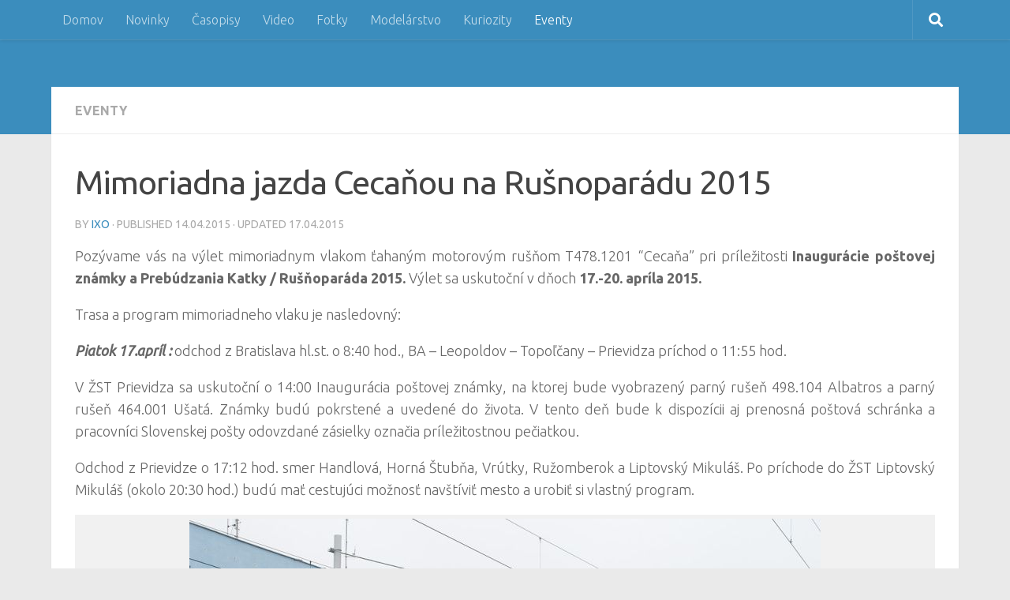

--- FILE ---
content_type: text/html; charset=UTF-8
request_url: https://streka.net/eventy/mimoriadna-jazda-cecanou-na-rusnoparadu-2015/
body_size: 60867
content:
<!DOCTYPE html><html class="no-js" dir="ltr" lang="en-US"
 prefix="og: https://ogp.me/ns#" ><head><meta charset="UTF-8"><meta name="viewport" content="width=device-width, initial-scale=1.0"><link rel="profile" href="https://gmpg.org/xfn/11" /><link rel="pingback" href="https://streka.net/home/xmlrpc.php"><title>Mimoriadna jazda Cecaňou na Rušnoparádu 2015 | ŠTREKA.net</title><meta name="description" content="Pozývame vás na výlet mimoriadnym vlakom T478.1201 &quot;Cecaňa&quot; pri príležitosti Inaugurácie poštovej známky a Prebúdzania Katky. Výlet sa uskutoční v dňoch 17.-20. 4." /><meta name="robots" content="max-image-preview:large" /><meta name="keywords" content="t 478.1201,mimoriadna jazda,spissky expres,rusnoparada,pofis,znamky,albatros klub" /><link rel="canonical" href="https://streka.net/eventy/mimoriadna-jazda-cecanou-na-rusnoparadu-2015/" /><meta property="og:locale" content="en_US" /><meta property="og:site_name" content="ŠTREKA.net | portál o reálnej, modelovej a virtuálnej železnici" /><meta property="og:type" content="article" /><meta property="og:title" content="Mimoriadna jazda Cecaňou na Rušnoparádu 2015 | ŠTREKA.net" /><meta property="og:description" content="Pozývame vás na výlet mimoriadnym vlakom T478.1201 &quot;Cecaňa&quot; pri príležitosti Inaugurácie poštovej známky a Prebúdzania Katky. Výlet sa uskutoční v dňoch 17.-20. 4." /><meta property="og:url" content="https://streka.net/eventy/mimoriadna-jazda-cecanou-na-rusnoparadu-2015/" /><meta property="article:published_time" content="2015-04-14T09:00:01+00:00" /><meta property="article:modified_time" content="2015-04-17T13:10:35+00:00" /><meta name="twitter:card" content="summary" /><meta name="twitter:title" content="Mimoriadna jazda Cecaňou na Rušnoparádu 2015 | ŠTREKA.net" /><meta name="twitter:description" content="Pozývame vás na výlet mimoriadnym vlakom T478.1201 &quot;Cecaňa&quot; pri príležitosti Inaugurácie poštovej známky a Prebúdzania Katky. Výlet sa uskutoční v dňoch 17.-20. 4." /> <script type="application/ld+json" class="aioseo-schema">{"@context":"https:\/\/schema.org","@graph":[{"@type":"WebSite","@id":"https:\/\/streka.net\/#website","url":"https:\/\/streka.net\/","name":"\u0160TREKA.net","description":"port\u00e1l o re\u00e1lnej, modelovej a virtu\u00e1lnej \u017eeleznici","inLanguage":"en-US","publisher":{"@id":"https:\/\/streka.net\/#organization"}},{"@type":"Organization","@id":"https:\/\/streka.net\/#organization","name":"\u0160TREKA.net","url":"https:\/\/streka.net\/"},{"@type":"BreadcrumbList","@id":"https:\/\/streka.net\/eventy\/mimoriadna-jazda-cecanou-na-rusnoparadu-2015\/#breadcrumblist","itemListElement":[{"@type":"ListItem","@id":"https:\/\/streka.net\/#listItem","position":1,"item":{"@type":"WebPage","@id":"https:\/\/streka.net\/","name":"Home","description":"Online port\u00e1l o vlakoch a \u017eelezniciach, novinky z domova a zo sveta, report\u00e1\u017ee, gal\u00e9rie, foto, video, diskusie, jazdy vlakom, kalend\u00e1re, modely a moduly, komunita","url":"https:\/\/streka.net\/"},"nextItem":"https:\/\/streka.net\/eventy\/#listItem"},{"@type":"ListItem","@id":"https:\/\/streka.net\/eventy\/#listItem","position":2,"item":{"@type":"WebPage","@id":"https:\/\/streka.net\/eventy\/","name":"Eventy","description":"Poz\u00fdvame v\u00e1s na v\u00fdlet mimoriadnym vlakom T478.1201 \"Ceca\u0148a\" pri pr\u00edle\u017eitosti Inaugur\u00e1cie po\u0161tovej zn\u00e1mky a Preb\u00fadzania Katky. V\u00fdlet sa uskuto\u010dn\u00ed v d\u0148och 17.-20. 4.","url":"https:\/\/streka.net\/eventy\/"},"nextItem":"https:\/\/streka.net\/eventy\/mimoriadna-jazda-cecanou-na-rusnoparadu-2015\/#listItem","previousItem":"https:\/\/streka.net\/#listItem"},{"@type":"ListItem","@id":"https:\/\/streka.net\/eventy\/mimoriadna-jazda-cecanou-na-rusnoparadu-2015\/#listItem","position":3,"item":{"@type":"WebPage","@id":"https:\/\/streka.net\/eventy\/mimoriadna-jazda-cecanou-na-rusnoparadu-2015\/","name":"Mimoriadna jazda Ceca\u0148ou na Ru\u0161nopar\u00e1du 2015","description":"Poz\u00fdvame v\u00e1s na v\u00fdlet mimoriadnym vlakom T478.1201 \"Ceca\u0148a\" pri pr\u00edle\u017eitosti Inaugur\u00e1cie po\u0161tovej zn\u00e1mky a Preb\u00fadzania Katky. V\u00fdlet sa uskuto\u010dn\u00ed v d\u0148och 17.-20. 4.","url":"https:\/\/streka.net\/eventy\/mimoriadna-jazda-cecanou-na-rusnoparadu-2015\/"},"previousItem":"https:\/\/streka.net\/eventy\/#listItem"}]},{"@type":"Person","@id":"https:\/\/streka.net\/author\/ixoadmin123\/#author","url":"https:\/\/streka.net\/author\/ixoadmin123\/","name":"iXo"},{"@type":"WebPage","@id":"https:\/\/streka.net\/eventy\/mimoriadna-jazda-cecanou-na-rusnoparadu-2015\/#webpage","url":"https:\/\/streka.net\/eventy\/mimoriadna-jazda-cecanou-na-rusnoparadu-2015\/","name":"Mimoriadna jazda Ceca\u0148ou na Ru\u0161nopar\u00e1du 2015 | \u0160TREKA.net","description":"Poz\u00fdvame v\u00e1s na v\u00fdlet mimoriadnym vlakom T478.1201 \"Ceca\u0148a\" pri pr\u00edle\u017eitosti Inaugur\u00e1cie po\u0161tovej zn\u00e1mky a Preb\u00fadzania Katky. V\u00fdlet sa uskuto\u010dn\u00ed v d\u0148och 17.-20. 4.","inLanguage":"en-US","isPartOf":{"@id":"https:\/\/streka.net\/#website"},"breadcrumb":{"@id":"https:\/\/streka.net\/eventy\/mimoriadna-jazda-cecanou-na-rusnoparadu-2015\/#breadcrumblist"},"author":"https:\/\/streka.net\/author\/ixoadmin123\/#author","creator":"https:\/\/streka.net\/author\/ixoadmin123\/#author","image":{"@type":"ImageObject","@id":"https:\/\/streka.net\/#mainImage","url":"https:\/\/streka.net\/home\/wp-content\/uploads\/2013\/12\/2.jpg","width":800,"height":531,"caption":"T478.1201 ako po\u017eiarny vlak"},"primaryImageOfPage":{"@id":"https:\/\/streka.net\/eventy\/mimoriadna-jazda-cecanou-na-rusnoparadu-2015\/#mainImage"},"datePublished":"2015-04-14T09:00:01+02:00","dateModified":"2015-04-17T13:10:35+02:00"},{"@type":"Article","@id":"https:\/\/streka.net\/eventy\/mimoriadna-jazda-cecanou-na-rusnoparadu-2015\/#article","name":"Mimoriadna jazda Ceca\u0148ou na Ru\u0161nopar\u00e1du 2015 | \u0160TREKA.net","description":"Poz\u00fdvame v\u00e1s na v\u00fdlet mimoriadnym vlakom T478.1201 \"Ceca\u0148a\" pri pr\u00edle\u017eitosti Inaugur\u00e1cie po\u0161tovej zn\u00e1mky a Preb\u00fadzania Katky. V\u00fdlet sa uskuto\u010dn\u00ed v d\u0148och 17.-20. 4.","inLanguage":"en-US","headline":"Mimoriadna jazda Ceca\u0148ou na Ru\u0161nopar\u00e1du 2015","author":{"@id":"https:\/\/streka.net\/author\/ixoadmin123\/#author"},"publisher":{"@id":"https:\/\/streka.net\/#organization"},"datePublished":"2015-04-14T09:00:01+02:00","dateModified":"2015-04-17T13:10:35+02:00","articleSection":"Eventy, albatros klub, rusnoparada, T 478.1201","mainEntityOfPage":{"@id":"https:\/\/streka.net\/eventy\/mimoriadna-jazda-cecanou-na-rusnoparadu-2015\/#webpage"},"isPartOf":{"@id":"https:\/\/streka.net\/eventy\/mimoriadna-jazda-cecanou-na-rusnoparadu-2015\/#webpage"},"image":{"@type":"ImageObject","@id":"https:\/\/streka.net\/#articleImage","url":"https:\/\/streka.net\/home\/wp-content\/uploads\/2013\/12\/2.jpg","width":800,"height":531,"caption":"T478.1201 ako po\u017eiarny vlak"}}]}</script>  <script defer src="[data-uri]"></script> <link rel="alternate" type="application/rss+xml" title="ŠTREKA.net &raquo; Feed" href="https://streka.net/feed/" /><link id="hu-user-gfont" href="//fonts.googleapis.com/css?family=Ubuntu:400,400italic,300italic,300,700&subset=latin,cyrillic-ext" rel="stylesheet" type="text/css"><link rel='stylesheet' id='wp-block-library-css'  href='https://streka.net/home/wp-includes/css/dist/block-library/style.min.css?ver=6.0.10' media='all' /><style id='global-styles-inline-css'>body{--wp--preset--color--black: #000000;--wp--preset--color--cyan-bluish-gray: #abb8c3;--wp--preset--color--white: #ffffff;--wp--preset--color--pale-pink: #f78da7;--wp--preset--color--vivid-red: #cf2e2e;--wp--preset--color--luminous-vivid-orange: #ff6900;--wp--preset--color--luminous-vivid-amber: #fcb900;--wp--preset--color--light-green-cyan: #7bdcb5;--wp--preset--color--vivid-green-cyan: #00d084;--wp--preset--color--pale-cyan-blue: #8ed1fc;--wp--preset--color--vivid-cyan-blue: #0693e3;--wp--preset--color--vivid-purple: #9b51e0;--wp--preset--gradient--vivid-cyan-blue-to-vivid-purple: linear-gradient(135deg,rgba(6,147,227,1) 0%,rgb(155,81,224) 100%);--wp--preset--gradient--light-green-cyan-to-vivid-green-cyan: linear-gradient(135deg,rgb(122,220,180) 0%,rgb(0,208,130) 100%);--wp--preset--gradient--luminous-vivid-amber-to-luminous-vivid-orange: linear-gradient(135deg,rgba(252,185,0,1) 0%,rgba(255,105,0,1) 100%);--wp--preset--gradient--luminous-vivid-orange-to-vivid-red: linear-gradient(135deg,rgba(255,105,0,1) 0%,rgb(207,46,46) 100%);--wp--preset--gradient--very-light-gray-to-cyan-bluish-gray: linear-gradient(135deg,rgb(238,238,238) 0%,rgb(169,184,195) 100%);--wp--preset--gradient--cool-to-warm-spectrum: linear-gradient(135deg,rgb(74,234,220) 0%,rgb(151,120,209) 20%,rgb(207,42,186) 40%,rgb(238,44,130) 60%,rgb(251,105,98) 80%,rgb(254,248,76) 100%);--wp--preset--gradient--blush-light-purple: linear-gradient(135deg,rgb(255,206,236) 0%,rgb(152,150,240) 100%);--wp--preset--gradient--blush-bordeaux: linear-gradient(135deg,rgb(254,205,165) 0%,rgb(254,45,45) 50%,rgb(107,0,62) 100%);--wp--preset--gradient--luminous-dusk: linear-gradient(135deg,rgb(255,203,112) 0%,rgb(199,81,192) 50%,rgb(65,88,208) 100%);--wp--preset--gradient--pale-ocean: linear-gradient(135deg,rgb(255,245,203) 0%,rgb(182,227,212) 50%,rgb(51,167,181) 100%);--wp--preset--gradient--electric-grass: linear-gradient(135deg,rgb(202,248,128) 0%,rgb(113,206,126) 100%);--wp--preset--gradient--midnight: linear-gradient(135deg,rgb(2,3,129) 0%,rgb(40,116,252) 100%);--wp--preset--duotone--dark-grayscale: url('#wp-duotone-dark-grayscale');--wp--preset--duotone--grayscale: url('#wp-duotone-grayscale');--wp--preset--duotone--purple-yellow: url('#wp-duotone-purple-yellow');--wp--preset--duotone--blue-red: url('#wp-duotone-blue-red');--wp--preset--duotone--midnight: url('#wp-duotone-midnight');--wp--preset--duotone--magenta-yellow: url('#wp-duotone-magenta-yellow');--wp--preset--duotone--purple-green: url('#wp-duotone-purple-green');--wp--preset--duotone--blue-orange: url('#wp-duotone-blue-orange');--wp--preset--font-size--small: 13px;--wp--preset--font-size--medium: 20px;--wp--preset--font-size--large: 36px;--wp--preset--font-size--x-large: 42px;}.has-black-color{color: var(--wp--preset--color--black) !important;}.has-cyan-bluish-gray-color{color: var(--wp--preset--color--cyan-bluish-gray) !important;}.has-white-color{color: var(--wp--preset--color--white) !important;}.has-pale-pink-color{color: var(--wp--preset--color--pale-pink) !important;}.has-vivid-red-color{color: var(--wp--preset--color--vivid-red) !important;}.has-luminous-vivid-orange-color{color: var(--wp--preset--color--luminous-vivid-orange) !important;}.has-luminous-vivid-amber-color{color: var(--wp--preset--color--luminous-vivid-amber) !important;}.has-light-green-cyan-color{color: var(--wp--preset--color--light-green-cyan) !important;}.has-vivid-green-cyan-color{color: var(--wp--preset--color--vivid-green-cyan) !important;}.has-pale-cyan-blue-color{color: var(--wp--preset--color--pale-cyan-blue) !important;}.has-vivid-cyan-blue-color{color: var(--wp--preset--color--vivid-cyan-blue) !important;}.has-vivid-purple-color{color: var(--wp--preset--color--vivid-purple) !important;}.has-black-background-color{background-color: var(--wp--preset--color--black) !important;}.has-cyan-bluish-gray-background-color{background-color: var(--wp--preset--color--cyan-bluish-gray) !important;}.has-white-background-color{background-color: var(--wp--preset--color--white) !important;}.has-pale-pink-background-color{background-color: var(--wp--preset--color--pale-pink) !important;}.has-vivid-red-background-color{background-color: var(--wp--preset--color--vivid-red) !important;}.has-luminous-vivid-orange-background-color{background-color: var(--wp--preset--color--luminous-vivid-orange) !important;}.has-luminous-vivid-amber-background-color{background-color: var(--wp--preset--color--luminous-vivid-amber) !important;}.has-light-green-cyan-background-color{background-color: var(--wp--preset--color--light-green-cyan) !important;}.has-vivid-green-cyan-background-color{background-color: var(--wp--preset--color--vivid-green-cyan) !important;}.has-pale-cyan-blue-background-color{background-color: var(--wp--preset--color--pale-cyan-blue) !important;}.has-vivid-cyan-blue-background-color{background-color: var(--wp--preset--color--vivid-cyan-blue) !important;}.has-vivid-purple-background-color{background-color: var(--wp--preset--color--vivid-purple) !important;}.has-black-border-color{border-color: var(--wp--preset--color--black) !important;}.has-cyan-bluish-gray-border-color{border-color: var(--wp--preset--color--cyan-bluish-gray) !important;}.has-white-border-color{border-color: var(--wp--preset--color--white) !important;}.has-pale-pink-border-color{border-color: var(--wp--preset--color--pale-pink) !important;}.has-vivid-red-border-color{border-color: var(--wp--preset--color--vivid-red) !important;}.has-luminous-vivid-orange-border-color{border-color: var(--wp--preset--color--luminous-vivid-orange) !important;}.has-luminous-vivid-amber-border-color{border-color: var(--wp--preset--color--luminous-vivid-amber) !important;}.has-light-green-cyan-border-color{border-color: var(--wp--preset--color--light-green-cyan) !important;}.has-vivid-green-cyan-border-color{border-color: var(--wp--preset--color--vivid-green-cyan) !important;}.has-pale-cyan-blue-border-color{border-color: var(--wp--preset--color--pale-cyan-blue) !important;}.has-vivid-cyan-blue-border-color{border-color: var(--wp--preset--color--vivid-cyan-blue) !important;}.has-vivid-purple-border-color{border-color: var(--wp--preset--color--vivid-purple) !important;}.has-vivid-cyan-blue-to-vivid-purple-gradient-background{background: var(--wp--preset--gradient--vivid-cyan-blue-to-vivid-purple) !important;}.has-light-green-cyan-to-vivid-green-cyan-gradient-background{background: var(--wp--preset--gradient--light-green-cyan-to-vivid-green-cyan) !important;}.has-luminous-vivid-amber-to-luminous-vivid-orange-gradient-background{background: var(--wp--preset--gradient--luminous-vivid-amber-to-luminous-vivid-orange) !important;}.has-luminous-vivid-orange-to-vivid-red-gradient-background{background: var(--wp--preset--gradient--luminous-vivid-orange-to-vivid-red) !important;}.has-very-light-gray-to-cyan-bluish-gray-gradient-background{background: var(--wp--preset--gradient--very-light-gray-to-cyan-bluish-gray) !important;}.has-cool-to-warm-spectrum-gradient-background{background: var(--wp--preset--gradient--cool-to-warm-spectrum) !important;}.has-blush-light-purple-gradient-background{background: var(--wp--preset--gradient--blush-light-purple) !important;}.has-blush-bordeaux-gradient-background{background: var(--wp--preset--gradient--blush-bordeaux) !important;}.has-luminous-dusk-gradient-background{background: var(--wp--preset--gradient--luminous-dusk) !important;}.has-pale-ocean-gradient-background{background: var(--wp--preset--gradient--pale-ocean) !important;}.has-electric-grass-gradient-background{background: var(--wp--preset--gradient--electric-grass) !important;}.has-midnight-gradient-background{background: var(--wp--preset--gradient--midnight) !important;}.has-small-font-size{font-size: var(--wp--preset--font-size--small) !important;}.has-medium-font-size{font-size: var(--wp--preset--font-size--medium) !important;}.has-large-font-size{font-size: var(--wp--preset--font-size--large) !important;}.has-x-large-font-size{font-size: var(--wp--preset--font-size--x-large) !important;}</style><link rel='stylesheet' id='contact-form-7-css'  href='https://streka.net/home/wp-content/cache/autoptimize/css/autoptimize_single_e6fae855021a88a0067fcc58121c594f.css?ver=5.6.1' media='all' /><link rel='stylesheet' id='hueman-main-style-css'  href='https://streka.net/home/wp-content/themes/hueman/assets/front/css/main.min.css?ver=3.7.20' media='all' /><style id='hueman-main-style-inline-css'>body { font-family:'Ubuntu', Arial, sans-serif;font-size:1.00rem }@media only screen and (min-width: 720px) {
        .nav > li { font-size:1.00rem; }
      }.container-inner { max-width: 1150px; }::selection { background-color: #3b8dbd; }
::-moz-selection { background-color: #3b8dbd; }a,a>span.hu-external::after,.themeform label .required,#flexslider-featured .flex-direction-nav .flex-next:hover,#flexslider-featured .flex-direction-nav .flex-prev:hover,.post-hover:hover .post-title a,.post-title a:hover,.sidebar.s1 .post-nav li a:hover i,.content .post-nav li a:hover i,.post-related a:hover,.sidebar.s1 .widget_rss ul li a,#footer .widget_rss ul li a,.sidebar.s1 .widget_calendar a,#footer .widget_calendar a,.sidebar.s1 .alx-tab .tab-item-category a,.sidebar.s1 .alx-posts .post-item-category a,.sidebar.s1 .alx-tab li:hover .tab-item-title a,.sidebar.s1 .alx-tab li:hover .tab-item-comment a,.sidebar.s1 .alx-posts li:hover .post-item-title a,#footer .alx-tab .tab-item-category a,#footer .alx-posts .post-item-category a,#footer .alx-tab li:hover .tab-item-title a,#footer .alx-tab li:hover .tab-item-comment a,#footer .alx-posts li:hover .post-item-title a,.comment-tabs li.active a,.comment-awaiting-moderation,.child-menu a:hover,.child-menu .current_page_item > a,.wp-pagenavi a{ color: #3b8dbd; }input[type="submit"],.themeform button[type="submit"],.sidebar.s1 .sidebar-top,.sidebar.s1 .sidebar-toggle,#flexslider-featured .flex-control-nav li a.flex-active,.post-tags a:hover,.sidebar.s1 .widget_calendar caption,#footer .widget_calendar caption,.author-bio .bio-avatar:after,.commentlist li.bypostauthor > .comment-body:after,.commentlist li.comment-author-admin > .comment-body:after{ background-color: #3b8dbd; }.post-format .format-container { border-color: #3b8dbd; }.sidebar.s1 .alx-tabs-nav li.active a,#footer .alx-tabs-nav li.active a,.comment-tabs li.active a,.wp-pagenavi a:hover,.wp-pagenavi a:active,.wp-pagenavi span.current{ border-bottom-color: #3b8dbd!important; }.sidebar.s2 .post-nav li a:hover i,
.sidebar.s2 .widget_rss ul li a,
.sidebar.s2 .widget_calendar a,
.sidebar.s2 .alx-tab .tab-item-category a,
.sidebar.s2 .alx-posts .post-item-category a,
.sidebar.s2 .alx-tab li:hover .tab-item-title a,
.sidebar.s2 .alx-tab li:hover .tab-item-comment a,
.sidebar.s2 .alx-posts li:hover .post-item-title a { color: #82b965; }
.sidebar.s2 .sidebar-top,.sidebar.s2 .sidebar-toggle,.post-comments,.jp-play-bar,.jp-volume-bar-value,.sidebar.s2 .widget_calendar caption{ background-color: #82b965; }.sidebar.s2 .alx-tabs-nav li.active a { border-bottom-color: #82b965; }
.post-comments::before { border-right-color: #82b965; }
      .search-expand,
              #nav-topbar.nav-container { background-color: #3b8dbd}@media only screen and (min-width: 720px) {
                #nav-topbar .nav ul { background-color: #3b8dbd; }
              }.is-scrolled #header .nav-container.desktop-sticky,
              .is-scrolled #header .search-expand { background-color: #3b8dbd; background-color: rgba(59,141,189,0.90) }.is-scrolled .topbar-transparent #nav-topbar.desktop-sticky .nav ul { background-color: #3b8dbd; background-color: rgba(59,141,189,0.95) }#header { background-color: #3b8dbd; }
@media only screen and (min-width: 720px) {
  #nav-header .nav ul { background-color: #3b8dbd; }
}
        .is-scrolled #header #nav-mobile { background-color: #454e5c; background-color: rgba(69,78,92,0.90) }#nav-header.nav-container, #main-header-search .search-expand { background-color: ; }
@media only screen and (min-width: 720px) {
  #nav-header .nav ul { background-color: ; }
}
        #footer-bottom { background-color: #3b8dbd; }.site-title a img { max-height: 40px; }</style><link rel='stylesheet' id='hueman-font-awesome-css'  href='https://streka.net/home/wp-content/themes/hueman/assets/front/css/font-awesome.min.css?ver=3.7.20' media='all' /><link rel='stylesheet' id='lightboxStyle-css'  href='https://streka.net/home/wp-content/cache/autoptimize/css/autoptimize_single_890eebbd88a6bcebc183070deb51954e.css?ver=2.6' media='screen' /> <script src='https://streka.net/home/wp-includes/js/jquery/jquery.min.js?ver=3.6.0' id='jquery-core-js'></script> <script defer src='https://streka.net/home/wp-includes/js/jquery/jquery-migrate.min.js?ver=3.3.2' id='jquery-migrate-js'></script> <link rel="https://api.w.org/" href="https://streka.net/wp-json/" /><link rel="alternate" type="application/json" href="https://streka.net/wp-json/wp/v2/posts/10433" /><link rel="EditURI" type="application/rsd+xml" title="RSD" href="https://streka.net/home/xmlrpc.php?rsd" /><link rel="wlwmanifest" type="application/wlwmanifest+xml" href="https://streka.net/home/wp-includes/wlwmanifest.xml" /><meta name="generator" content="WordPress 6.0.10" /><link rel='shortlink' href='https://streka.net/?p=10433' /><link rel="alternate" type="application/json+oembed" href="https://streka.net/wp-json/oembed/1.0/embed?url=https%3A%2F%2Fstreka.net%2Feventy%2Fmimoriadna-jazda-cecanou-na-rusnoparadu-2015%2F" /><link rel="alternate" type="text/xml+oembed" href="https://streka.net/wp-json/oembed/1.0/embed?url=https%3A%2F%2Fstreka.net%2Feventy%2Fmimoriadna-jazda-cecanou-na-rusnoparadu-2015%2F&#038;format=xml" /><link rel="preload" as="font" type="font/woff2" href="https://streka.net/home/wp-content/themes/hueman/assets/front/webfonts/fa-brands-400.woff2?v=5.15.2" crossorigin="anonymous"/><link rel="preload" as="font" type="font/woff2" href="https://streka.net/home/wp-content/themes/hueman/assets/front/webfonts/fa-regular-400.woff2?v=5.15.2" crossorigin="anonymous"/><link rel="preload" as="font" type="font/woff2" href="https://streka.net/home/wp-content/themes/hueman/assets/front/webfonts/fa-solid-900.woff2?v=5.15.2" crossorigin="anonymous"/> <!--[if lt IE 9]> <script src="https://streka.net/home/wp-content/themes/hueman/assets/front/js/ie/html5shiv-printshiv.min.js"></script> <script src="https://streka.net/home/wp-content/themes/hueman/assets/front/js/ie/selectivizr.js"></script> <![endif]-->  <script async src="https://www.googletagmanager.com/gtag/js?id=UA-17911509-1"></script> <script defer src="[data-uri]"></script> </head><body data-rsssl=1 class="post-template-default single single-post postid-10433 single-format-standard wp-embed-responsive col-1c full-width topbar-enabled header-desktop-sticky header-mobile-sticky hueman-3-7-20 chrome"> <svg xmlns="http://www.w3.org/2000/svg" viewBox="0 0 0 0" width="0" height="0" focusable="false" role="none" style="visibility: hidden; position: absolute; left: -9999px; overflow: hidden;" ><defs><filter id="wp-duotone-dark-grayscale"><feColorMatrix color-interpolation-filters="sRGB" type="matrix" values=" .299 .587 .114 0 0 .299 .587 .114 0 0 .299 .587 .114 0 0 .299 .587 .114 0 0 " /><feComponentTransfer color-interpolation-filters="sRGB" ><feFuncR type="table" tableValues="0 0.49803921568627" /><feFuncG type="table" tableValues="0 0.49803921568627" /><feFuncB type="table" tableValues="0 0.49803921568627" /><feFuncA type="table" tableValues="1 1" /></feComponentTransfer><feComposite in2="SourceGraphic" operator="in" /></filter></defs></svg><svg xmlns="http://www.w3.org/2000/svg" viewBox="0 0 0 0" width="0" height="0" focusable="false" role="none" style="visibility: hidden; position: absolute; left: -9999px; overflow: hidden;" ><defs><filter id="wp-duotone-grayscale"><feColorMatrix color-interpolation-filters="sRGB" type="matrix" values=" .299 .587 .114 0 0 .299 .587 .114 0 0 .299 .587 .114 0 0 .299 .587 .114 0 0 " /><feComponentTransfer color-interpolation-filters="sRGB" ><feFuncR type="table" tableValues="0 1" /><feFuncG type="table" tableValues="0 1" /><feFuncB type="table" tableValues="0 1" /><feFuncA type="table" tableValues="1 1" /></feComponentTransfer><feComposite in2="SourceGraphic" operator="in" /></filter></defs></svg><svg xmlns="http://www.w3.org/2000/svg" viewBox="0 0 0 0" width="0" height="0" focusable="false" role="none" style="visibility: hidden; position: absolute; left: -9999px; overflow: hidden;" ><defs><filter id="wp-duotone-purple-yellow"><feColorMatrix color-interpolation-filters="sRGB" type="matrix" values=" .299 .587 .114 0 0 .299 .587 .114 0 0 .299 .587 .114 0 0 .299 .587 .114 0 0 " /><feComponentTransfer color-interpolation-filters="sRGB" ><feFuncR type="table" tableValues="0.54901960784314 0.98823529411765" /><feFuncG type="table" tableValues="0 1" /><feFuncB type="table" tableValues="0.71764705882353 0.25490196078431" /><feFuncA type="table" tableValues="1 1" /></feComponentTransfer><feComposite in2="SourceGraphic" operator="in" /></filter></defs></svg><svg xmlns="http://www.w3.org/2000/svg" viewBox="0 0 0 0" width="0" height="0" focusable="false" role="none" style="visibility: hidden; position: absolute; left: -9999px; overflow: hidden;" ><defs><filter id="wp-duotone-blue-red"><feColorMatrix color-interpolation-filters="sRGB" type="matrix" values=" .299 .587 .114 0 0 .299 .587 .114 0 0 .299 .587 .114 0 0 .299 .587 .114 0 0 " /><feComponentTransfer color-interpolation-filters="sRGB" ><feFuncR type="table" tableValues="0 1" /><feFuncG type="table" tableValues="0 0.27843137254902" /><feFuncB type="table" tableValues="0.5921568627451 0.27843137254902" /><feFuncA type="table" tableValues="1 1" /></feComponentTransfer><feComposite in2="SourceGraphic" operator="in" /></filter></defs></svg><svg xmlns="http://www.w3.org/2000/svg" viewBox="0 0 0 0" width="0" height="0" focusable="false" role="none" style="visibility: hidden; position: absolute; left: -9999px; overflow: hidden;" ><defs><filter id="wp-duotone-midnight"><feColorMatrix color-interpolation-filters="sRGB" type="matrix" values=" .299 .587 .114 0 0 .299 .587 .114 0 0 .299 .587 .114 0 0 .299 .587 .114 0 0 " /><feComponentTransfer color-interpolation-filters="sRGB" ><feFuncR type="table" tableValues="0 0" /><feFuncG type="table" tableValues="0 0.64705882352941" /><feFuncB type="table" tableValues="0 1" /><feFuncA type="table" tableValues="1 1" /></feComponentTransfer><feComposite in2="SourceGraphic" operator="in" /></filter></defs></svg><svg xmlns="http://www.w3.org/2000/svg" viewBox="0 0 0 0" width="0" height="0" focusable="false" role="none" style="visibility: hidden; position: absolute; left: -9999px; overflow: hidden;" ><defs><filter id="wp-duotone-magenta-yellow"><feColorMatrix color-interpolation-filters="sRGB" type="matrix" values=" .299 .587 .114 0 0 .299 .587 .114 0 0 .299 .587 .114 0 0 .299 .587 .114 0 0 " /><feComponentTransfer color-interpolation-filters="sRGB" ><feFuncR type="table" tableValues="0.78039215686275 1" /><feFuncG type="table" tableValues="0 0.94901960784314" /><feFuncB type="table" tableValues="0.35294117647059 0.47058823529412" /><feFuncA type="table" tableValues="1 1" /></feComponentTransfer><feComposite in2="SourceGraphic" operator="in" /></filter></defs></svg><svg xmlns="http://www.w3.org/2000/svg" viewBox="0 0 0 0" width="0" height="0" focusable="false" role="none" style="visibility: hidden; position: absolute; left: -9999px; overflow: hidden;" ><defs><filter id="wp-duotone-purple-green"><feColorMatrix color-interpolation-filters="sRGB" type="matrix" values=" .299 .587 .114 0 0 .299 .587 .114 0 0 .299 .587 .114 0 0 .299 .587 .114 0 0 " /><feComponentTransfer color-interpolation-filters="sRGB" ><feFuncR type="table" tableValues="0.65098039215686 0.40392156862745" /><feFuncG type="table" tableValues="0 1" /><feFuncB type="table" tableValues="0.44705882352941 0.4" /><feFuncA type="table" tableValues="1 1" /></feComponentTransfer><feComposite in2="SourceGraphic" operator="in" /></filter></defs></svg><svg xmlns="http://www.w3.org/2000/svg" viewBox="0 0 0 0" width="0" height="0" focusable="false" role="none" style="visibility: hidden; position: absolute; left: -9999px; overflow: hidden;" ><defs><filter id="wp-duotone-blue-orange"><feColorMatrix color-interpolation-filters="sRGB" type="matrix" values=" .299 .587 .114 0 0 .299 .587 .114 0 0 .299 .587 .114 0 0 .299 .587 .114 0 0 " /><feComponentTransfer color-interpolation-filters="sRGB" ><feFuncR type="table" tableValues="0.098039215686275 1" /><feFuncG type="table" tableValues="0 0.66274509803922" /><feFuncB type="table" tableValues="0.84705882352941 0.41960784313725" /><feFuncA type="table" tableValues="1 1" /></feComponentTransfer><feComposite in2="SourceGraphic" operator="in" /></filter></defs></svg><div id="wrapper"> <a class="screen-reader-text skip-link" href="#content">Skip to content</a><header id="header" class="top-menu-mobile-on one-mobile-menu top_menu header-ads-desktop  topbar-transparent no-header-img"><nav class="nav-container group mobile-menu mobile-sticky " id="nav-mobile" data-menu-id="header-1"><div class="mobile-title-logo-in-header"></div> <button class="ham__navbar-toggler-two collapsed" title="Menu" aria-expanded="false"> <span class="ham__navbar-span-wrapper"> <span class="line line-1"></span> <span class="line line-2"></span> <span class="line line-3"></span> </span> </button><div class="nav-text"></div><div class="nav-wrap container"><ul class="nav container-inner group mobile-search"><li><form role="search" method="get" class="search-form" action="https://streka.net/"> <label> <span class="screen-reader-text">Search for:</span> <input type="search" class="search-field" placeholder="Search &hellip;" value="" name="s" /> </label> <input type="submit" class="search-submit" value="Search" /></form></li></ul><ul id="menu-streka" class="nav container-inner group"><li id="menu-item-9635" class="menu-item menu-item-type-custom menu-item-object-custom menu-item-9635"><a href="https://www.streka.net">Domov</a></li><li id="menu-item-223" class="menu-item menu-item-type-taxonomy menu-item-object-category menu-item-223"><a href="https://streka.net/category/novinky/">Novinky</a></li><li id="menu-item-226" class="menu-item menu-item-type-taxonomy menu-item-object-category menu-item-226"><a href="https://streka.net/category/casopisy/">Časopisy</a></li><li id="menu-item-224" class="menu-item menu-item-type-taxonomy menu-item-object-category menu-item-224"><a href="https://streka.net/category/video/">Video</a></li><li id="menu-item-225" class="menu-item menu-item-type-taxonomy menu-item-object-category menu-item-225"><a href="https://streka.net/category/fotky/">Fotky</a></li><li id="menu-item-3063" class="menu-item menu-item-type-taxonomy menu-item-object-category menu-item-3063"><a href="https://streka.net/category/modelarstvo/">Modelárstvo</a></li><li id="menu-item-1617" class="menu-item menu-item-type-taxonomy menu-item-object-category menu-item-1617"><a href="https://streka.net/category/kuriozity/">Kuriozity</a></li><li id="menu-item-3583" class="menu-item menu-item-type-taxonomy menu-item-object-category current-post-ancestor current-menu-parent current-post-parent menu-item-3583"><a href="https://streka.net/category/eventy/">Eventy</a></li></ul></div></nav><nav class="nav-container group desktop-menu desktop-sticky " id="nav-topbar" data-menu-id="header-2"><div class="nav-text"></div><div class="topbar-toggle-down"> <i class="fas fa-angle-double-down" aria-hidden="true" data-toggle="down" title="Expand menu"></i> <i class="fas fa-angle-double-up" aria-hidden="true" data-toggle="up" title="Collapse menu"></i></div><div class="nav-wrap container"><ul id="menu-streka-1" class="nav container-inner group"><li class="menu-item menu-item-type-custom menu-item-object-custom menu-item-9635"><a href="https://www.streka.net">Domov</a></li><li class="menu-item menu-item-type-taxonomy menu-item-object-category menu-item-223"><a href="https://streka.net/category/novinky/">Novinky</a></li><li class="menu-item menu-item-type-taxonomy menu-item-object-category menu-item-226"><a href="https://streka.net/category/casopisy/">Časopisy</a></li><li class="menu-item menu-item-type-taxonomy menu-item-object-category menu-item-224"><a href="https://streka.net/category/video/">Video</a></li><li class="menu-item menu-item-type-taxonomy menu-item-object-category menu-item-225"><a href="https://streka.net/category/fotky/">Fotky</a></li><li class="menu-item menu-item-type-taxonomy menu-item-object-category menu-item-3063"><a href="https://streka.net/category/modelarstvo/">Modelárstvo</a></li><li class="menu-item menu-item-type-taxonomy menu-item-object-category menu-item-1617"><a href="https://streka.net/category/kuriozity/">Kuriozity</a></li><li class="menu-item menu-item-type-taxonomy menu-item-object-category current-post-ancestor current-menu-parent current-post-parent menu-item-3583"><a href="https://streka.net/category/eventy/">Eventy</a></li></ul></div><div id="topbar-header-search" class="container"><div class="container-inner"> <button class="toggle-search"><i class="fas fa-search"></i></button><div class="search-expand"><div class="search-expand-inner"><form role="search" method="get" class="search-form" action="https://streka.net/"> <label> <span class="screen-reader-text">Search for:</span> <input type="search" class="search-field" placeholder="Search &hellip;" value="" name="s" /> </label> <input type="submit" class="search-submit" value="Search" /></form></div></div></div></div></nav><div class="container group"><div class="container-inner"><div class="group hu-pad central-header-zone"><div class="logo-tagline-group"></div></div></div></div></header><div class="container" id="page"><div class="container-inner"><div class="main"><div class="main-inner group"><main class="content" id="content"><div class="page-title hu-pad group"><ul class="meta-single group"><li class="category"><a href="https://streka.net/category/eventy/" rel="category tag">Eventy</a></li></ul></div><div class="hu-pad group"><article class="post-10433 post type-post status-publish format-standard has-post-thumbnail hentry category-eventy tag-albatros-klub tag-rusnoparada tag-t-478-1201"><div class="post-inner group"><h1 class="post-title entry-title">Mimoriadna jazda Cecaňou na Rušnoparádu 2015</h1><p class="post-byline"> by <span class="vcard author"> <span class="fn"><a href="https://streka.net/author/ixoadmin123/" title="Posts by iXo" rel="author">iXo</a></span> </span> &middot; 
 Published <time class="published" datetime="2015-04-14T11:00:01+02:00">14.04.2015</time> &middot; Updated <time class="updated" datetime="2015-04-17T15:10:35+02:00">17.04.2015</time></p><div class="clear"></div><div class="entry themeform"><div class="entry-inner"><p style="text-align: justify;">Pozývame vás na výlet mimoriadnym vlakom ťahaným motorovým rušňom T478.1201 &#8220;Cecaňa&#8221; pri príležitosti <strong>Inaugurácie poštovej známky a Prebúdzania Katky / Rušňoparáda 2015.</strong> Výlet sa uskutoční v dňoch<span class="Apple-converted-space"> </span><strong>17.-20. apríla 2015.</strong></p><p style="text-align: justify;"><span id="more-10433"></span></p><p style="text-align: justify;">Trasa a program mimoriadneho vlaku je nasledovný:</p><p style="text-align: justify;"><em><strong>Piatok 17.apríl :</strong></em><span class="Apple-converted-space"> </span>odchod z Bratislava hl.st. o 8:40 hod., BA &#8211; Leopoldov &#8211; Topoľčany &#8211; Prievidza príchod o 11:55 hod.</p><p style="text-align: justify;">V ŽST Prievidza sa uskutoční o 14:00 Inaugurácia poštovej známky, na ktorej bude vyobrazený parný rušeň 498.104 Albatros a parný rušeň 464.001 Ušatá. Známky budú pokrstené a uvedené do života. V tento deň bude k dispozícii aj prenosná poštová schránka a pracovníci Slovenskej pošty odovzdané zásielky označia príležitostnou pečiatkou.</p><p style="text-align: justify;">Odchod z Prievidze o 17:12 hod. smer Handlová, Horná Štubňa, Vrútky, Ružomberok a Liptovský Mikuláš. Po príchode do ŽST Liptovský Mikuláš (okolo 20:30 hod.) budú mať cestujúci možnosť navštíviť mesto a urobiť si vlastný program.</p><div id="attachment_9218" style="width: 810px" class="wp-caption alignnone"><a href="https://www.streka.net/home/wp-content/uploads/2013/12/2.jpg"><noscript><img aria-describedby="caption-attachment-9218" class="size-full wp-image-9218" src="https://www.streka.net/home/wp-content/uploads/2013/12/2.jpg" alt="T478.1201 ako požiarny vlak" width="800" height="531" srcset="https://streka.net/home/wp-content/uploads/2013/12/2.jpg 800w, https://streka.net/home/wp-content/uploads/2013/12/2-300x199.jpg 300w" sizes="(max-width: 800px) 100vw, 800px" /></noscript><img aria-describedby="caption-attachment-9218" class="lazyload size-full wp-image-9218" src='data:image/svg+xml,%3Csvg%20xmlns=%22http://www.w3.org/2000/svg%22%20viewBox=%220%200%20800%20531%22%3E%3C/svg%3E' data-src="https://www.streka.net/home/wp-content/uploads/2013/12/2.jpg" alt="T478.1201 ako požiarny vlak" width="800" height="531" data-srcset="https://streka.net/home/wp-content/uploads/2013/12/2.jpg 800w, https://streka.net/home/wp-content/uploads/2013/12/2-300x199.jpg 300w" data-sizes="(max-width: 800px) 100vw, 800px" /></a><p id="caption-attachment-9218" class="wp-caption-text">T478.1201 ako požiarny vlak</p></div><p><em><strong>Sobota 18.apríl :</strong></em><span class="Apple-converted-space"> </span>ráno odchod z LM do Košíc do dejiska tradičného Prebúdzania Katky.</p><p style="text-align: justify;"><strong>ODCHOD MIMORIADNEHO VLAKU &#8211;<span class="Apple-converted-space"> </span><em>Spišský expres</em><span class="Apple-converted-space"> </span>&#8211; NA TRATI Liptovský Mikuláš &#8211; Košice:</strong><span class="Apple-converted-space"> </span>( príchod / odchod )</p><p><strong>Liptovský Mikuláš</strong><span class="Apple-converted-space"> </span>odchod o 5:55 hod.<br /> <strong>Štrba</strong><span class="Apple-converted-space"> </span>6:30 / 6:32<br /> <strong>Poprad-Tatry</strong><span class="Apple-converted-space"> </span>6:47 / 7:20<br /> <strong>Spišská Nová Ves</strong><span class="Apple-converted-space"> </span>7:39 / 7:42<br /> <strong>Krompachy</strong><span class="Apple-converted-space"> </span>8:03 / 8:05<br /> <strong>Margecany</strong><span class="Apple-converted-space"> </span>8:15 / 8:18<br /> <strong>Kysak</strong><span class="Apple-converted-space"> </span>8:35 / 8:37<br /> <strong>Košice</strong><span class="Apple-converted-space"> </span>príchod o 8:50</p><p style="text-align: justify;"><em>Vstupné Spišský expres: Zo žst.  LIPTOVSKÝ MIKULÁŠ a ŠTRBA:  6  € dospelí / 3  € deti / 15 € rodinný pre 2 + 2 a viac detí; </em> <em>Zo žst.  POPRAD a SPIŠSKÁ N. VES:  5  € dospelí / 3  € deti / 12 € rodinný pre 2 + 2 a viac detí. Zo žst. MARGECANY a KYSAK: 4,00  € dospelí / 2  € deti / 10 €  rodinný pre 2 + 2 a viac detí. </em></p><p style="text-align: justify;"><em><strong>V cene je dvojdňový vstup do RD na podujatie. </strong></em><em>Cestujúci sa späť dopravia riadnymi vlakmi ZSSK a.s.  Zloženie súpravy: </em><strong><em>Historický motorový rušeň rady 751,</em></strong> <em>medzi fanúšikmi známy aj ako Cecaňa. Potiahne dva lôžkové, tri osobné vagóny a reštauračný vozeň z Liptova a Spiša až do Košíc.</em></p><p><em><strong>Nedeľa 19.apríl :</strong></em><span class="Apple-converted-space"> </span>program ľubovolný<br /> <em><strong>Pondelok 20.apríl :</strong></em><span class="Apple-converted-space"> </span>návrat vlaku späť do Bratislavy hl.st.</p><p style="text-align: justify;"><strong>Cena miestenky s ubytovaním</strong><span class="Apple-converted-space"> </span>v lehátkovom vozni : 100 EUR/osoba , každá druhá, tretia a štvrtá osoba v kupé: 70 EUR/osoba . Cudzie osoby nekombinujeme, nemusíte sa teda obávať, že by ste boli v kupé s neznámou osobou.</p><p style="text-align: justify;">V cene je zahrnutá doprava z Bratislavy cez Prievidzu, Liptovský Mikuláš až do Košíc, ubytovanie v lehátkových vozňoch počas celej akcie a cesta späť. K dispozícii bude reštauračný vozeň WRa. Program v staniciach sa môže zmeniť. Počet miest je obmedzený! Cestujúci vo vlaku cestujú na vlastnú zodpovednosť. Vo vlaku neplatia žiadne zľavy.</p><nav class="pagination group"></nav></div><div class="clear"></div></div></div></article><div class="clear"></div><p class="post-tags"><span>Tags:</span> <a href="https://streka.net/tag/albatros-klub/" rel="tag">albatros klub</a><a href="https://streka.net/tag/rusnoparada/" rel="tag">rusnoparada</a><a href="https://streka.net/tag/t-478-1201/" rel="tag">T 478.1201</a></p><h4 class="heading"> <i class="far fa-hand-point-right"></i>You may also like...</h4><ul class="related-posts group"><li class="related post-hover"><article class="post-85 post type-post status-publish format-standard has-post-thumbnail hentry category-novinky tag-albatros tag-destska-zeleznica tag-grand-prix-slovensko tag-lokomotiva-katka tag-nostalgicke-vlaky tag-prepudzanie-katky tag-rendez tag-rusnoparada tag-rusnove-depo-kosice"><div class="post-thumbnail"> <a href="https://streka.net/novinky/zacina-sezona-nostalgickych-vlakov/" class="hu-rel-post-thumb"> <noscript><img width="520" height="245" src="https://streka.net/home/wp-content/uploads/2014/04/katka_20091-520x245.jpg" class="attachment-thumb-medium size-thumb-medium wp-post-image" alt="" loading="lazy" /></noscript><img width="520" height="245" src='data:image/svg+xml,%3Csvg%20xmlns=%22http://www.w3.org/2000/svg%22%20viewBox=%220%200%20520%20245%22%3E%3C/svg%3E' data-src="https://streka.net/home/wp-content/uploads/2014/04/katka_20091-520x245.jpg" class="lazyload attachment-thumb-medium size-thumb-medium wp-post-image" alt="" loading="lazy" /> </a></div><div class="related-inner"><h4 class="post-title entry-title"> <a href="https://streka.net/novinky/zacina-sezona-nostalgickych-vlakov/" rel="bookmark">Začína sezóna nostalgických vlakov</a></h4><div class="post-meta group"><p class="post-date"> <time class="published updated" datetime="2011-04-15 11:37:05">15.04.2011</time></p><p class="post-byline" style="display:none">&nbsp;by <span class="vcard author"> <span class="fn"><a href="https://streka.net/author/ixoadmin123/" title="Posts by iXo" rel="author">iXo</a></span> </span> &middot; Published <span class="published">15.04.2011</span> &middot; Last modified <span class="updated">04.09.2014</span></p></div></div></article></li><li class="related post-hover"><article class="post-11160 post type-post status-publish format-standard has-post-thumbnail hentry category-eventy tag-rusnoparada tag-zssk tag-zssk-cargo"><div class="post-thumbnail"> <a href="https://streka.net/eventy/rusnoparada-2019/" class="hu-rel-post-thumb"> <noscript><img width="520" height="245" src="https://streka.net/home/wp-content/uploads/2013/12/3-520x245.jpg" class="attachment-thumb-medium size-thumb-medium wp-post-image" alt="498.104 a T478.1201" loading="lazy" /></noscript><img width="520" height="245" src='data:image/svg+xml,%3Csvg%20xmlns=%22http://www.w3.org/2000/svg%22%20viewBox=%220%200%20520%20245%22%3E%3C/svg%3E' data-src="https://streka.net/home/wp-content/uploads/2013/12/3-520x245.jpg" class="lazyload attachment-thumb-medium size-thumb-medium wp-post-image" alt="498.104 a T478.1201" loading="lazy" /> </a></div><div class="related-inner"><h4 class="post-title entry-title"> <a href="https://streka.net/eventy/rusnoparada-2019/" rel="bookmark">Rušňoparáda 2019</a></h4><div class="post-meta group"><p class="post-date"> <time class="published updated" datetime="2019-04-23 07:45:13">23.04.2019</time></p><p class="post-byline" style="display:none">&nbsp;by <span class="vcard author"> <span class="fn"><a href="https://streka.net/author/ixoadmin123/" title="Posts by iXo" rel="author">iXo</a></span> </span> &middot; Published <span class="published">23.04.2019</span></p></div></div></article></li><li class="related post-hover"><article class="post-9657 post type-post status-publish format-standard has-post-thumbnail hentry category-eventy tag-498-104 tag-albatros tag-albatros-klub tag-mdc"><div class="post-thumbnail"> <a href="https://streka.net/eventy/prvy-parny-den-2014-s-albatrosom/" class="hu-rel-post-thumb"> <noscript><img width="520" height="245" src="https://streka.net/home/wp-content/uploads/2013/12/1-520x245.jpg" class="attachment-thumb-medium size-thumb-medium wp-post-image" alt="Albatros 498.104 na Myjavskom viadukte" loading="lazy" /></noscript><img width="520" height="245" src='data:image/svg+xml,%3Csvg%20xmlns=%22http://www.w3.org/2000/svg%22%20viewBox=%220%200%20520%20245%22%3E%3C/svg%3E' data-src="https://streka.net/home/wp-content/uploads/2013/12/1-520x245.jpg" class="lazyload attachment-thumb-medium size-thumb-medium wp-post-image" alt="Albatros 498.104 na Myjavskom viadukte" loading="lazy" /> </a></div><div class="related-inner"><h4 class="post-title entry-title"> <a href="https://streka.net/eventy/prvy-parny-den-2014-s-albatrosom/" rel="bookmark">Prvý parný deň 2014 s Albatrosom</a></h4><div class="post-meta group"><p class="post-date"> <time class="published updated" datetime="2014-04-09 19:00:36">09.04.2014</time></p><p class="post-byline" style="display:none">&nbsp;by <span class="vcard author"> <span class="fn"><a href="https://streka.net/author/ixoadmin123/" title="Posts by iXo" rel="author">iXo</a></span> </span> &middot; Published <span class="published">09.04.2014</span> &middot; Last modified <span class="updated">14.04.2014</span></p></div></div></article></li></ul></div></main></div></div></div></div><footer id="footer"><section class="container" id="footer-widgets"><div class="container-inner"><div class="hu-pad group"><div class="footer-widget-1 grid one-third "><div id="linkcat-744" class="widget widget_links"><h3 class="widget-title">Linky</h3><ul class='xoxo blogroll'><li><a href="http://www.kht.sk" rel="noopener" target="_blank">Klub historickej techniky Zvolen</a></li><li><a href="http://www.detskazeleznica.sk/" title="Košická detská historická železnica premáva v roku 2013 od 27. apríla do 3. novembra každý víkend, vo všetky štátne sviatky (okrem 1.11., piatok &#8211; sviatok Všetkých svätých) a v mesiacoch júl a august aj v stredy, štvrtky a piatky">Košická detská historická železnica</a></li><li><a href="http://mkkosice.railnet.sk/" rel="noopener" target="_blank">Modul klub Košice</a></li><li><a href="http://poloha.streka.net/" rel="noopener" title="Poloha Vlaku je jednoduchá aplikácia pre mobilné telefóny s operačným systémom Android (min. verzia 2.1). Pomocou tejto aplikácie môže používateľ zistiť aktuálne informácie o vlaku, ktorý sa práve nachádza na trati" target="_blank">Poloha vlaku soft</a></li><li><a href="http://scarm.info/index_en.html" rel="noopener" title="SCARM  Simple Computer Aided Railway Modeller" target="_blank">SCARM &#8211; Projekčný 3D soft modelového kolajiska</a></li><li><a href="http://www.vlaky.net" rel="noopener" title="Web o všetkom čo sa deje na železniciach a okolo nich" target="_blank">VLAKY.NET</a></li><li><a href="https://www.streka.net/novinky/mapa-zeleznicnej-dopravy-vo-vysokych-tatrach/">Železničná mapa vo Vysokých Tatrách</a></li></ul></div></div><div class="footer-widget-2 grid one-third "><div id="tag_cloud-3" class="widget widget_tag_cloud"><h3 class="widget-title">Tags</h3><div class="tagcloud"><a href="https://streka.net/tag/477-013/" class="tag-cloud-link tag-link-567 tag-link-position-1" style="font-size: 9.7710843373494pt;" aria-label="477.013 (12 items)">477.013</a> <a href="https://streka.net/tag/498-104/" class="tag-cloud-link tag-link-413 tag-link-position-2" style="font-size: 12.638554216867pt;" aria-label="498.104 (27 items)">498.104</a> <a href="https://streka.net/tag/671/" class="tag-cloud-link tag-link-424 tag-link-position-3" style="font-size: 9.5180722891566pt;" aria-label="671 (11 items)">671</a> <a href="https://streka.net/tag/861/" class="tag-cloud-link tag-link-756 tag-link-position-4" style="font-size: 8.8433734939759pt;" aria-label="861 (9 items)">861</a> <a href="https://streka.net/tag/albatros/" class="tag-cloud-link tag-link-414 tag-link-position-5" style="font-size: 12.21686746988pt;" aria-label="albatros (24 items)">albatros</a> <a href="https://streka.net/tag/albatros-klub/" class="tag-cloud-link tag-link-485 tag-link-position-6" style="font-size: 9.1807228915663pt;" aria-label="albatros klub (10 items)">albatros klub</a> <a href="https://streka.net/tag/bardotka/" class="tag-cloud-link tag-link-291 tag-link-position-7" style="font-size: 8.421686746988pt;" aria-label="Bardotka (8 items)">Bardotka</a> <a href="https://streka.net/tag/casopis-draha/" class="tag-cloud-link tag-link-374 tag-link-position-8" style="font-size: 12.89156626506pt;" aria-label="casopis draha (29 items)">casopis draha</a> <a href="https://streka.net/tag/casopis-o-skutocnej-a-modelovej-zeleznici/" class="tag-cloud-link tag-link-372 tag-link-position-9" style="font-size: 9.1807228915663pt;" aria-label="casopis o skutocnej a modelovej zeleznici (10 items)">casopis o skutocnej a modelovej zeleznici</a> <a href="https://streka.net/tag/fleischmann/" class="tag-cloud-link tag-link-290 tag-link-position-10" style="font-size: 11.373493975904pt;" aria-label="Fleischmann (19 items)">Fleischmann</a> <a href="https://streka.net/tag/h0/" class="tag-cloud-link tag-link-273 tag-link-position-11" style="font-size: 11.542168674699pt;" aria-label="H0 (20 items)">H0</a> <a href="https://streka.net/tag/ho/" class="tag-cloud-link tag-link-274 tag-link-position-12" style="font-size: 10.78313253012pt;" aria-label="HO (16 items)">HO</a> <a href="https://streka.net/tag/katka/" class="tag-cloud-link tag-link-431 tag-link-position-13" style="font-size: 8.8433734939759pt;" aria-label="katka (9 items)">katka</a> <a href="https://streka.net/tag/kdhz/" class="tag-cloud-link tag-link-898 tag-link-position-14" style="font-size: 10.361445783133pt;" aria-label="KDHZ (14 items)">KDHZ</a> <a href="https://streka.net/tag/khkv/" class="tag-cloud-link tag-link-468 tag-link-position-15" style="font-size: 13.566265060241pt;" aria-label="KHKV (35 items)">KHKV</a> <a href="https://streka.net/tag/kht-klub-historickej-techniky/" class="tag-cloud-link tag-link-799 tag-link-position-16" style="font-size: 8.421686746988pt;" aria-label="kht klub historickej techniky (8 items)">kht klub historickej techniky</a> <a href="https://streka.net/tag/kosicka-detska-zeleznica/" class="tag-cloud-link tag-link-641 tag-link-position-17" style="font-size: 12.638554216867pt;" aria-label="kosicka detska zeleznica (27 items)">kosicka detska zeleznica</a> <a href="https://streka.net/tag/leo-express/" class="tag-cloud-link tag-link-793 tag-link-position-18" style="font-size: 9.1807228915663pt;" aria-label="LEO Express (10 items)">LEO Express</a> <a href="https://streka.net/tag/m-131-1125/" class="tag-cloud-link tag-link-578 tag-link-position-19" style="font-size: 11.879518072289pt;" aria-label="M 131.1125 Magda (22 items)">M 131.1125 Magda</a> <a href="https://streka.net/tag/mdc/" class="tag-cloud-link tag-link-402 tag-link-position-20" style="font-size: 10.361445783133pt;" aria-label="mdc (14 items)">mdc</a> <a href="https://streka.net/tag/modelova-zeleznica/" class="tag-cloud-link tag-link-267 tag-link-position-21" style="font-size: 10.361445783133pt;" aria-label="modelova zeleznica (14 items)">modelova zeleznica</a> <a href="https://streka.net/tag/n/" class="tag-cloud-link tag-link-276 tag-link-position-22" style="font-size: 9.5180722891566pt;" aria-label="N (11 items)">N</a> <a href="https://streka.net/tag/nadatur/" class="tag-cloud-link tag-link-375 tag-link-position-23" style="font-size: 11.710843373494pt;" aria-label="nadatur (21 items)">nadatur</a> <a href="https://streka.net/tag/obb/" class="tag-cloud-link tag-link-533 tag-link-position-24" style="font-size: 10.530120481928pt;" aria-label="obb (15 items)">obb</a> <a href="https://streka.net/tag/opd/" class="tag-cloud-link tag-link-763 tag-link-position-25" style="font-size: 8pt;" aria-label="OPD (7 items)">OPD</a> <a href="https://streka.net/tag/operacny-program-doprava/" class="tag-cloud-link tag-link-317 tag-link-position-26" style="font-size: 9.1807228915663pt;" aria-label="Operačný program Doprava (10 items)">Operačný program Doprava</a> <a href="https://streka.net/tag/pendolino/" class="tag-cloud-link tag-link-782 tag-link-position-27" style="font-size: 8pt;" aria-label="pendolino (7 items)">pendolino</a> <a href="https://streka.net/tag/piko/" class="tag-cloud-link tag-link-298 tag-link-position-28" style="font-size: 11.036144578313pt;" aria-label="Piko (17 items)">Piko</a> <a href="https://streka.net/tag/pixel-federation/" class="tag-cloud-link tag-link-740 tag-link-position-29" style="font-size: 14.578313253012pt;" aria-label="pixel federation (47 items)">pixel federation</a> <a href="https://streka.net/tag/pmd/" class="tag-cloud-link tag-link-393 tag-link-position-30" style="font-size: 8.8433734939759pt;" aria-label="pmd (9 items)">pmd</a> <a href="https://streka.net/tag/railvolution/" class="tag-cloud-link tag-link-805 tag-link-position-31" style="font-size: 9.7710843373494pt;" aria-label="railvolution (12 items)">railvolution</a> <a href="https://streka.net/tag/regiojet/" class="tag-cloud-link tag-link-487 tag-link-position-32" style="font-size: 17.024096385542pt;" aria-label="RegioJet (92 items)">RegioJet</a> <a href="https://streka.net/tag/rendez/" class="tag-cloud-link tag-link-422 tag-link-position-33" style="font-size: 9.5180722891566pt;" aria-label="rendez (11 items)">rendez</a> <a href="https://streka.net/tag/roco/" class="tag-cloud-link tag-link-272 tag-link-position-34" style="font-size: 13.903614457831pt;" aria-label="Roco (39 items)">Roco</a> <a href="https://streka.net/tag/top/" class="tag-cloud-link tag-link-891 tag-link-position-35" style="font-size: 8pt;" aria-label="TOP (7 items)">TOP</a> <a href="https://streka.net/tag/trainstation-2/" class="tag-cloud-link tag-link-755 tag-link-position-36" style="font-size: 14.578313253012pt;" aria-label="trainstation (47 items)">trainstation</a> <a href="https://streka.net/tag/trez/" class="tag-cloud-link tag-link-813 tag-link-position-37" style="font-size: 8.8433734939759pt;" aria-label="TREŽ (9 items)">TREŽ</a> <a href="https://streka.net/tag/tt/" class="tag-cloud-link tag-link-275 tag-link-position-38" style="font-size: 10.10843373494pt;" aria-label="TT (13 items)">TT</a> <a href="https://streka.net/tag/u36/" class="tag-cloud-link tag-link-915 tag-link-position-39" style="font-size: 8.8433734939759pt;" aria-label="U36 (9 items)">U36</a> <a href="https://streka.net/tag/vyhrevna-vrutky/" class="tag-cloud-link tag-link-706 tag-link-position-40" style="font-size: 8pt;" aria-label="vyhrevna vrutky (7 items)">vyhrevna vrutky</a> <a href="https://streka.net/tag/zssk/" class="tag-cloud-link tag-link-268 tag-link-position-41" style="font-size: 22pt;" aria-label="ZSSK (361 items)">ZSSK</a> <a href="https://streka.net/tag/zssk-cargo/" class="tag-cloud-link tag-link-445 tag-link-position-42" style="font-size: 12.89156626506pt;" aria-label="zssk cargo (29 items)">zssk cargo</a> <a href="https://streka.net/tag/cd/" class="tag-cloud-link tag-link-618 tag-link-position-43" style="font-size: 14.493975903614pt;" aria-label="ČD (46 items)">ČD</a> <a href="https://streka.net/tag/zeleznicni-magazin/" class="tag-cloud-link tag-link-370 tag-link-position-44" style="font-size: 12.469879518072pt;" aria-label="Železnicní magazín (26 items)">Železnicní magazín</a> <a href="https://streka.net/tag/zsr/" class="tag-cloud-link tag-link-348 tag-link-position-45" style="font-size: 18.457831325301pt;" aria-label="ŽSR (138 items)">ŽSR</a></div></div></div><div class="footer-widget-3 grid one-third last"><div id="pages-5" class="widget widget_pages"><h3 class="widget-title">STRANKY</h3><ul><li class="page_item page-item-3365"><a href="https://streka.net/copyright/">Copyright</a></li><li class="page_item page-item-530"><a href="https://streka.net/kontakt/">Kontakt</a></li><li class="page_item page-item-8089"><a href="https://streka.net/privacy-policy/">Privacy Policy</a></li></ul></div></div></div></div></section><section class="container" id="footer-bottom"><div class="container-inner"> <a id="back-to-top" href="#"><i class="fas fa-angle-up"></i></a><div class="hu-pad group"><div class="grid one-half"><div id="copyright"><p></p></div></div><div class="grid one-half last"></div></div></div></section></footer></div> <noscript><style>.lazyload{display:none;}</style></noscript><script data-noptimize="1">window.lazySizesConfig=window.lazySizesConfig||{};window.lazySizesConfig.loadMode=1;</script><script async data-noptimize="1" src='https://streka.net/home/wp-content/plugins/autoptimize/classes/external/js/lazysizes.min.js?ao_version=3.0.4'></script> <script defer src="[data-uri]"></script> <script defer src='https://streka.net/home/wp-includes/js/dist/vendor/regenerator-runtime.min.js?ver=0.13.9' id='regenerator-runtime-js'></script> <script defer src='https://streka.net/home/wp-includes/js/dist/vendor/wp-polyfill.min.js?ver=3.15.0' id='wp-polyfill-js'></script> <script defer id="contact-form-7-js-extra" src="[data-uri]"></script> <script defer src='https://streka.net/home/wp-content/cache/autoptimize/js/autoptimize_single_e7334b0f16895605c1234c69ad86fd4a.js?ver=5.6.1' id='contact-form-7-js'></script> <script defer src='https://streka.net/home/wp-includes/js/underscore.min.js?ver=1.13.3' id='underscore-js'></script> <script defer id="hu-front-scripts-js-extra" src="[data-uri]"></script> <script src='https://streka.net/home/wp-content/themes/hueman/assets/front/js/scripts.min.js?ver=3.7.20' id='hu-front-scripts-js' defer></script> <script defer src='https://streka.net/home/wp-content/cache/autoptimize/js/autoptimize_single_d4340a866be49cf7320ed4cb437b3106.js?ver=1.3.32' id='jquery-colorbox-js'></script> <!--[if lt IE 9]> <script src="https://streka.net/home/wp-content/themes/hueman/assets/front/js/ie/respond.js"></script> <![endif]--></body></html>